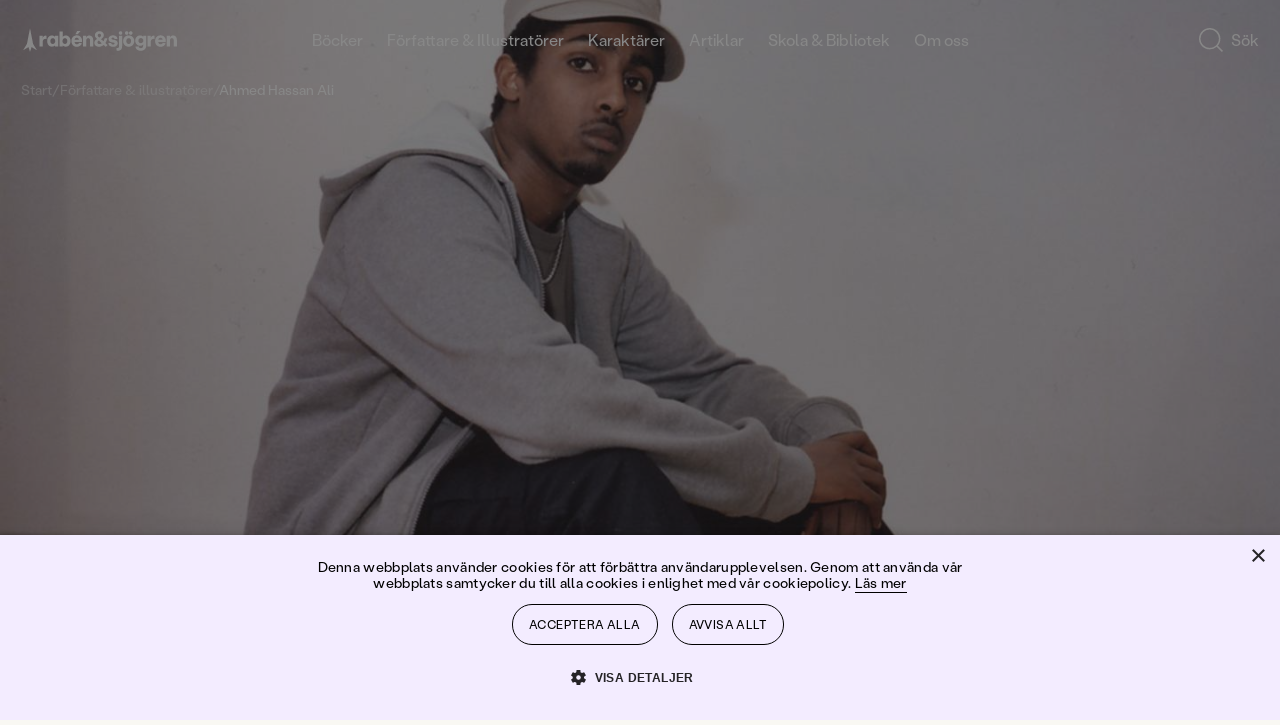

--- FILE ---
content_type: application/x-javascript
request_url: https://www.rabensjogren.se/static/js/ImportedContent.d4e94d1e.chunk.js
body_size: 1736
content:
"use strict";(self.__LOADABLE_LOADED_CHUNKS__=self.__LOADABLE_LOADED_CHUNKS__||[]).push([[3112],{31729:function(n,t,a){a.d(t,{f6:function(){return s}});var e=a(24974),r=a.n(e),i=(r().oneOf(["large","default"]),r().oneOf(["h1","h2","h3","h4","h5","h6"])),o=r().exact({text:r().string,type:i}),s=r().oneOfType([r().string,r().arrayOf(r().oneOfType([r().string,r().array]))]);r().arrayOf(r().oneOfType([r().exact({layout:r().string,heading:r().string,headingTag:i}),r().exact({layout:r().string,text:s})])),r().arrayOf(r().oneOfType([r().exact({layout:r().string,heading:o}),r().exact({layout:r().string,sub_heading:o}),r().exact({layout:r().string,ingress:s}),r().exact({layout:r().string,paragraph:s})]))},7353:function(n,t,a){a.d(t,{AM:function(){return e},T$:function(){return r}});var e=/<(?!br\s*\/?)[^>]+>/g,r=/\\"/g},81725:function(n,t,a){a.d(t,{S:function(){return b},Z:function(){return _}});var e,r,i=a(99500),o=(a(30969),a(44465)),s=function(n){return n&&"object"===typeof n&&!Array.isArray(n)},l={12:"Stabil Grotesk/12-140",14:"Stabil Grotesk/14-140",16:"Stabil Grotesk/16-100",18:"Stabil Grotesk/18-120",20:"Stabil Grotesk/20-120",24:"Stabil Grotesk/24-130",32:"Stabil Grotesk/32-110",40:"Stabil Grotesk/40-110",48:"Stabil Grotesk/48-110",56:"Stabil Grotesk/56-110",64:"Stabil Grotesk/64-110",80:"Stabil Grotesk/80-130",128:"Stabil Grotesk/128-100"},u=a(39455),c=(a(31729),a(98608)),d=a(85255),g=a(31619),p=a(22242),m=a(10546),f=a(33747),v=a(90576),S=a(37574),x=(0,d.Z)("p")(e||(e=(0,i.Z)([""]))),b=(0,d.Z)("div")(r||(r=(0,i.Z)(["\n    .heading {\n        margin-bottom: 32px;\n        &:not(.manualFontSize) {\n            "," "," {\n                ","\n            }\n        }\n    }\n    .subheading {\n        &.customerService {\n            margin-top: 48px;\n            :first-of-type {\n                margin-top: 0;\n            }\n        }\n        margin-bottom: 24px;\n        &:not(.manualFontSize) {\n            ",";\n        }\n    }\n    .subheading_2 {\n        margin-bottom: 16px;\n        &:not(.manualFontSize) {\n            ",";\n        }\n    }\n    .tag {\n        margin-bottom: 16px;\n        &:not(.manualFontSize) {\n            ","\n        }\n    }\n    .tag_grey {\n        &.customerService {\n            margin-top: 8px;\n            "," {\n                margin-top: 16px;\n            }\n        }\n        margin-bottom: 16px;\n        &:not(.manualFontSize) {\n            ","\n        }\n        color: ",";\n    }\n    .preamble {\n        margin-bottom: 48px;\n        &:not(.manualFontSize) {\n            ","\n        }\n    }\n    .paragraph {\n        &:not(.manualFontSize) {\n            ","\n        }\n\n        > * {\n            margin-bottom: 20px;\n            :empty {\n                padding: 8px 0;\n            }\n        }\n        a {\n            :hover {\n                color: ",";\n            }\n        }\n        &.customerService {\n            p {\n                margin-bottom: 0;\n            }\n        }\n    }\n    .paragraph_sans {\n        margin-bottom: 28px;\n        &:not(.manualFontSize) {\n            ","\n        }\n    }\n    li {\n        &:not(.manualFontSize) {\n            ","\n        }\n        margin-left: 20px;\n    }\n"])),(0,c.s)("Stabil Grotesk/32-120"),u.aE.lg,(0,c.s)("Stabil Grotesk/40-110"),(0,c.s)("Stabil Grotesk/24-130"),(0,c.s)("Stabil Grotesk/16-140"),(0,c.s)("Stabil Grotesk/14-100 CAPS"),u.aE.xl,(0,c.s)("Stabil Grotesk/14-100 CAPS"),g.Z.black50,(0,c.s)("Stabil Grotesk/24-130"),(0,c.s)("Tiempos/16-145"),g.Z.black50,(0,c.s)("Stabil Grotesk/16-140"),(0,c.s)("Tiempos/16-145")),h=function(n){var t=n.page.template,a=n.defaultStyling,e=n.textContent;if(!e)return null;var r="customer_service"===t,i=e.map((function(n,t){var a=n.layout,e=n.heading,i=n.tag,u=n.paragraph,c=n.buttons,d=function(n){var t,a,e,r={};if(!n)return r;if("string"===typeof n)return r.text=n,r;var i=n.text||(null===(t=n.heading)||void 0===t?void 0:t.text);"string"===typeof i&&(r.text=i);var o=n.type||(null===(a=n.heading)||void 0===a?void 0:a.type);n.is_manual_type&&o&&(r.type=o);var u=n.font_sizes||(null===(e=n.heading)||void 0===e?void 0:e.font_sizes);if(n.is_manual_font_size&&s(u)){var c=u.mobile_font_size,d=u.tablet_font_size,g=u.desktop_font_size,p=u.large_desktop_font_size;r.textStyle=[l[c],l[d],l[g],null,l[p]]}return r}(e),g=null===e||void 0===e?void 0:e.is_manual_font_size;switch(a){case"heading":case"subheading":case"subheading_2":return(0,S.jsx)(f.Z,{debug:!0,as:(null===d||void 0===d?void 0:d.type)||"p",className:"\n                            ".concat(a,"\n                            ").concat(r?"customerService":"","\n                            ").concat(g?"manualFontSize":"","\n                        "),textStyles:null===d||void 0===d?void 0:d.textStyle,children:(0,v.Z)(null===e||void 0===e?void 0:e.text)},t);case"tag":case"tag_grey":return(0,S.jsx)(x,{className:"".concat(a," ").concat(r?"customerService":""),children:i},t);case"preamble":case"paragraph":case"paragraph_sans":return(0,S.jsx)("div",{className:"".concat(a," ").concat(r?"customerService":""),children:(0,S.jsx)(o.Z,{withRowBreaks:!0,data:u,textComponent:function(n){var t=n.children;return(0,S.jsx)(x,{children:t})}},t)});case"buttons":return(c||[]).map((function(n,t){var a=n.link;return a&&(0,S.jsx)(p.Z,{to:(null===a||void 0===a?void 0:a.url)||"",size:"sm",theme:"outlinedBlack",mb:"16px",children:a.text||""},"".concat(t,"-").concat(a.link_id||""))}));default:return null}}));return a?(0,S.jsx)(b,{children:i}):i};h.defaultProps={defaultStyling:!0};var _=(0,m.sG)("page")(h)},69789:function(n,t,a){var e,r=a(95764),i=a(81034),o=a(99500),s=(a(30969),a(39455)),l=a(85255),u=a(433),c=a(37574),d=["children"],g=(0,l.Z)(u.Z)(e||(e=(0,o.Z)(["\n    & > * {\n        grid-column: span 12;\n        "," {\n            grid-column: 2 / span 10;\n        }\n        "," {\n            grid-column: 4 / span 6;\n        }\n    }\n"])),s.aE.md,s.aE.xl);t.Z=function(n){var t=n.children,a=(0,i.Z)(n,d);return(0,c.jsx)(g,(0,r.Z)((0,r.Z)({},a),{},{children:t}))}},57273:function(n,t,a){a.r(t);a(30969);var e=a(69789),r=a(81725),i=a(7353),o=a(37574);t.default=function(n){var t,a,s=null===n||void 0===n||null===(t=n.data)||void 0===t||null===(a=t.text)||void 0===a?void 0:a.replaceAll(i.T$,'"');return s&&(0,o.jsx)(e.Z,{children:(0,o.jsx)(r.S,{children:(0,o.jsx)("div",{className:"paragraph",dangerouslySetInnerHTML:{__html:s}})})})}}}]);
//# sourceMappingURL=ImportedContent.d4e94d1e.chunk.js.map